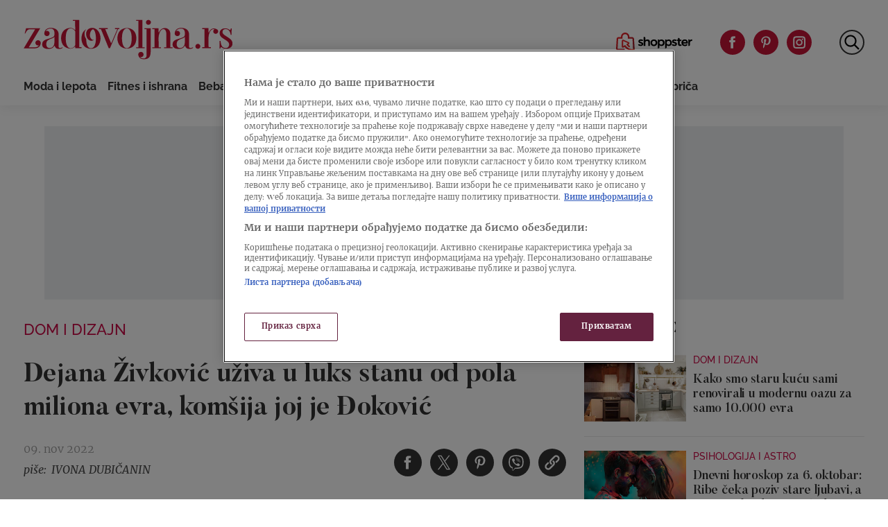

--- FILE ---
content_type: application/javascript
request_url: https://zadovoljna.nova.rs/wp-content/themes/ucnewsportal-zadovoljna/dist/assets/js/fb-sdk.js?ver=6.4.2
body_size: -258
content:
window.fbAsyncInit=function(){FB.init({xfbml:!0,version:"v12.0"})};